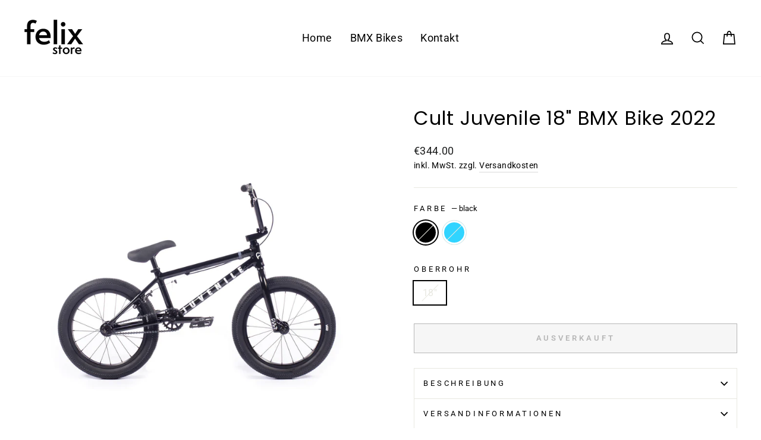

--- FILE ---
content_type: text/javascript
request_url: https://widgets.trustedshops.com/js/X9DC71F622D10D910F017F0AF08CE7E4D.js
body_size: 1234
content:
((e,t)=>{const a={shopInfo:{tsId:"X9DC71F622D10D910F017F0AF08CE7E4D",name:"felix-store.de",url:"www.felix-store.de",language:"de",targetMarket:"DEU",ratingVariant:"WIDGET",eTrustedIds:{accountId:"acc-0f56df51-38b2-40ad-bf8c-aff415974799",channelId:"chl-5716d6b5-ea1e-43e5-a104-36109799ab48"},buyerProtection:{certificateType:"CLASSIC",certificateState:"PRODUCTION",mainProtectionCurrency:"EUR",classicProtectionAmount:100,maxProtectionDuration:30,plusProtectionAmount:2e4,basicProtectionAmount:100,firstCertified:"2022-06-14 17:11:19"},reviewSystem:{rating:{averageRating:5,averageRatingCount:2,overallRatingCount:16,distribution:{oneStar:0,twoStars:0,threeStars:0,fourStars:0,fiveStars:2}},reviews:[{average:5,buyerStatement:"Alles wie beschrieben.top",rawChangeDate:"2025-10-11T10:36:13.000Z",changeDate:"11.10.2025"},{average:5,rawChangeDate:"2025-03-14T15:05:55.000Z",changeDate:"14.3.2025"}]},features:["MARS_PUBLIC_QUESTIONNAIRE","MARS_QUESTIONNAIRE","DISABLE_REVIEWREQUEST_SENDING","MARS_EVENTS","MARS_REVIEWS","GUARANTEE_RECOG_CLASSIC_INTEGRATION","SHOP_CONSUMER_MEMBERSHIP"],consentManagementType:"OFF",urls:{profileUrl:"https://www.trustedshops.de/bewertung/info_X9DC71F622D10D910F017F0AF08CE7E4D.html",profileUrlLegalSection:"https://www.trustedshops.de/bewertung/info_X9DC71F622D10D910F017F0AF08CE7E4D.html#legal-info",reviewLegalUrl:"https://help.etrusted.com/hc/de/articles/23970864566162"},contractStartDate:"2022-06-07 00:00:00",shopkeeper:{name:"Sascha Schaath",street:"An St. Servatius 5",country:"DE",city:"Erftstadt",zip:"50374"},displayVariant:"full",variant:"full",twoLetterCountryCode:"DE"},"process.env":{STAGE:"prod"},externalConfig:{trustbadgeScriptUrl:"https://widgets.trustedshops.com/assets/trustbadge.js",cdnDomain:"widgets.trustedshops.com"},elementIdSuffix:"-98e3dadd90eb493088abdc5597a70810",buildTimestamp:"2025-11-26T05:40:13.007Z",buildStage:"prod"},r=a=>{const{trustbadgeScriptUrl:r}=a.externalConfig;let o=t.querySelector(`script[src="${r}"]`);o&&t.body.removeChild(o),o=t.createElement("script"),o.src=r,o.charset="utf-8",o.setAttribute("data-type","trustbadge-business-logic"),o.onerror=()=>{throw new Error(`The Trustbadge script could not be loaded from ${r}. Have you maybe selected an invalid TSID?`)},o.onload=()=>{e.trustbadge?.load(a)},t.body.appendChild(o)};"complete"===t.readyState?r(a):e.addEventListener("load",(()=>{r(a)}))})(window,document);